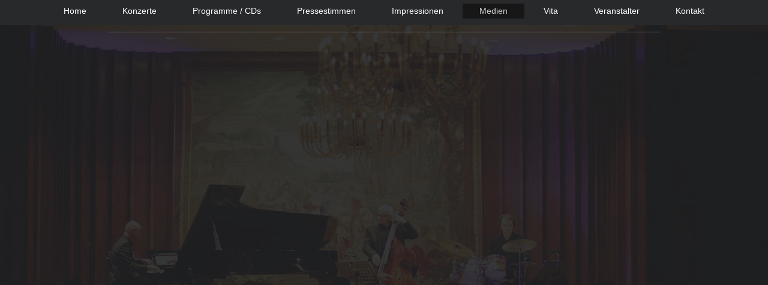

--- FILE ---
content_type: text/html; charset=UTF-8
request_url: https://www.ktg-trio.de/medien/
body_size: 5939
content:
<!DOCTYPE html>
<html lang="de"  ><head prefix="og: http://ogp.me/ns# fb: http://ogp.me/ns/fb# business: http://ogp.me/ns/business#">
    <meta http-equiv="Content-Type" content="text/html; charset=utf-8"/>
    <meta name="generator" content="IONOS MyWebsite"/>
        
    <link rel="dns-prefetch" href="//cdn.website-start.de/"/>
    <link rel="dns-prefetch" href="//128.mod.mywebsite-editor.com"/>
    <link rel="dns-prefetch" href="https://128.sb.mywebsite-editor.com/"/>
    <link rel="shortcut icon" href="//cdn.website-start.de/favicon.ico"/>
        <title>Jazztrio Kordes-Tetzlaff-Godejohann - Medien</title>
    <style type="text/css">@media screen and (max-device-width: 1024px) {.diyw a.switchViewWeb {display: inline !important;}}</style>
    <style type="text/css">@media screen and (min-device-width: 1024px) {
            .mediumScreenDisabled { display:block }
            .smallScreenDisabled { display:block }
        }
        @media screen and (max-device-width: 1024px) { .mediumScreenDisabled { display:none } }
        @media screen and (max-device-width: 568px) { .smallScreenDisabled { display:none } }
                @media screen and (min-width: 1024px) {
            .mobilepreview .mediumScreenDisabled { display:block }
            .mobilepreview .smallScreenDisabled { display:block }
        }
        @media screen and (max-width: 1024px) { .mobilepreview .mediumScreenDisabled { display:none } }
        @media screen and (max-width: 568px) { .mobilepreview .smallScreenDisabled { display:none } }</style>
    <meta name="viewport" content="width=device-width, initial-scale=1, maximum-scale=1, minimal-ui"/>

<meta name="format-detection" content="telephone=no"/>
        <meta name="keywords" content="Olaf Kordes - Wolfgang Tetzlaff - Karl Godejohann, Jazz, Kirche Jazz in der Kirche, Jazzkirche, Edition Jazz in Kirchen, waves,"/>
            <meta name="description" content="Olaf Kordes - Wolfgang Tetzlaff - Karl Godejohann,"/>
            <meta name="robots" content="index,follow"/>
        <link href="//cdn.website-start.de/templates/2134/style.css?1763478093678" rel="stylesheet" type="text/css"/>
    <link href="https://www.ktg-trio.de/s/style/theming.css?1692104443" rel="stylesheet" type="text/css"/>
    <link href="//cdn.website-start.de/app/cdn/min/group/web.css?1763478093678" rel="stylesheet" type="text/css"/>
<link href="//cdn.website-start.de/app/cdn/min/moduleserver/css/de_DE/common,shoppingbasket?1763478093678" rel="stylesheet" type="text/css"/>
    <link href="//cdn.website-start.de/app/cdn/min/group/mobilenavigation.css?1763478093678" rel="stylesheet" type="text/css"/>
    <link href="https://128.sb.mywebsite-editor.com/app/logstate2-css.php?site=310239945&amp;t=1769191639" rel="stylesheet" type="text/css"/>

<script type="text/javascript">
    /* <![CDATA[ */
var stagingMode = '';
    /* ]]> */
</script>
<script src="https://128.sb.mywebsite-editor.com/app/logstate-js.php?site=310239945&amp;t=1769191639"></script>

    <link href="//cdn.website-start.de/templates/2134/print.css?1763478093678" rel="stylesheet" media="print" type="text/css"/>
    <script type="text/javascript">
    /* <![CDATA[ */
    var systemurl = 'https://128.sb.mywebsite-editor.com/';
    var webPath = '/';
    var proxyName = '';
    var webServerName = 'www.ktg-trio.de';
    var sslServerUrl = 'https://www.ktg-trio.de';
    var nonSslServerUrl = 'http://www.ktg-trio.de';
    var webserverProtocol = 'http://';
    var nghScriptsUrlPrefix = '//128.mod.mywebsite-editor.com';
    var sessionNamespace = 'DIY_SB';
    var jimdoData = {
        cdnUrl:  '//cdn.website-start.de/',
        messages: {
            lightBox: {
    image : 'Bild',
    of: 'von'
}

        },
        isTrial: 0,
        pageId: 212683    };
    var script_basisID = "310239945";

    diy = window.diy || {};
    diy.web = diy.web || {};

        diy.web.jsBaseUrl = "//cdn.website-start.de/s/build/";

    diy.context = diy.context || {};
    diy.context.type = diy.context.type || 'web';
    /* ]]> */
</script>

<script type="text/javascript" src="//cdn.website-start.de/app/cdn/min/group/web.js?1763478093678" crossorigin="anonymous"></script><script type="text/javascript" src="//cdn.website-start.de/s/build/web.bundle.js?1763478093678" crossorigin="anonymous"></script><script type="text/javascript" src="//cdn.website-start.de/app/cdn/min/group/mobilenavigation.js?1763478093678" crossorigin="anonymous"></script><script src="//cdn.website-start.de/app/cdn/min/moduleserver/js/de_DE/common,shoppingbasket?1763478093678"></script>
<script type="text/javascript" src="https://cdn.website-start.de/proxy/apps/z4fpz3/resource/dependencies/"></script><script type="text/javascript">
                    if (typeof require !== 'undefined') {
                        require.config({
                            waitSeconds : 10,
                            baseUrl : 'https://cdn.website-start.de/proxy/apps/z4fpz3/js/'
                        });
                    }
                </script><script type="text/javascript" src="//cdn.website-start.de/app/cdn/min/group/pfcsupport.js?1763478093678" crossorigin="anonymous"></script>    <meta property="og:type" content="business.business"/>
    <meta property="og:url" content="https://www.ktg-trio.de/medien/"/>
    <meta property="og:title" content="Jazztrio Kordes-Tetzlaff-Godejohann - Medien"/>
            <meta property="og:description" content="Olaf Kordes - Wolfgang Tetzlaff - Karl Godejohann,"/>
                <meta property="og:image" content="https://www.ktg-trio.de/s/img/emotionheader.gif"/>
        <meta property="business:contact_data:country_name" content="Deutschland"/>
    <meta property="business:contact_data:street_address" content="Pellaweg 10"/>
    <meta property="business:contact_data:locality" content="Bielefeld"/>
    
    <meta property="business:contact_data:email" content="info@easter-suite.de"/>
    <meta property="business:contact_data:postal_code" content="33617"/>
    <meta property="business:contact_data:phone_number" content="+49 521 521179759"/>
    
    
</head>


<body class="body diyBgActive  cc-pagemode-default diyfeNoSidebar diy-layout-fullWidth diy-market-de_DE" data-pageid="212683" id="page-212683">
    
    <div class="diyw">
        <div class="diyweb">
<div class="diywebGutter">
<div class="diywebHeader diyfeCA diyfeCA2">

<div class="diywebHeader-item diywebMobileNavigation">

<nav id="diyfeMobileNav" class="diyfeCA diyfeCA2" role="navigation">
    <a title="Navigation aufklappen/zuklappen">Navigation aufklappen/zuklappen</a>
    <ul class="mainNav1"><li class=" hasSubNavigation"><a data-page-id="187522" href="https://www.ktg-trio.de/" class=" level_1"><span>Home</span></a></li><li class=" hasSubNavigation"><a data-page-id="187702" href="https://www.ktg-trio.de/konzerte/" class=" level_1"><span>Konzerte</span></a><span class="diyfeDropDownSubOpener">&nbsp;</span><div class="diyfeDropDownSubList diyfeCA diyfeCA3"><ul class="mainNav2"><li class=" hasSubNavigation"><a data-page-id="188109" href="https://www.ktg-trio.de/konzerte/archiv/" class=" level_2"><span>Archiv</span></a></li></ul></div></li><li class=" hasSubNavigation"><a data-page-id="215329" href="https://www.ktg-trio.de/programme-cds/" class=" level_1"><span>Programme / CDs</span></a><span class="diyfeDropDownSubOpener">&nbsp;</span><div class="diyfeDropDownSubList diyfeCA diyfeCA3"><ul class="mainNav2"><li class=" hasSubNavigation"><a data-page-id="210429" href="https://www.ktg-trio.de/programme-cds/heimlich-still-leise/" class=" level_2"><span>"heimlich, still &amp; leise"</span></a><div class="diyfeDropDownSubList diyfeCA diyfeCA3"><ul class="mainNav3"></ul></div></li><li class=" hasSubNavigation"><a data-page-id="327063" href="https://www.ktg-trio.de/programme-cds/rhapsody-in-blue/" class=" level_2"><span>Rhapsody in Blue</span></a></li><li class=" hasSubNavigation"><a data-page-id="210430" href="https://www.ktg-trio.de/programme-cds/salute-to-bach/" class=" level_2"><span>Salute to Bach</span></a><span class="diyfeDropDownSubOpener">&nbsp;</span><div class="diyfeDropDownSubList diyfeCA diyfeCA3"><ul class="mainNav3"><li class=" hasSubNavigation"><a data-page-id="210632" href="https://www.ktg-trio.de/programme-cds/salute-to-bach/luther-bach-blues-2017/" class=" level_3"><span>Luther|Bach|Blues|2017</span></a></li></ul></div></li><li class=" hasSubNavigation"><a data-page-id="210434" href="https://www.ktg-trio.de/programme-cds/oscar-petersons-easter-suite/" class=" level_2"><span>Oscar Petersons Easter Suite</span></a><div class="diyfeDropDownSubList diyfeCA diyfeCA3"><ul class="mainNav3"></ul></div></li><li class=" hasSubNavigation"><a data-page-id="210435" href="https://www.ktg-trio.de/programme-cds/my-heart-belongs-to/" class=" level_2"><span>My heart belongs to...</span></a></li></ul></div></li><li class=" hasSubNavigation"><a data-page-id="210688" href="https://www.ktg-trio.de/pressestimmen/" class=" level_1"><span>Pressestimmen</span></a><span class="diyfeDropDownSubOpener">&nbsp;</span><div class="diyfeDropDownSubList diyfeCA diyfeCA3"><ul class="mainNav2"><li class=" hasSubNavigation"><a data-page-id="210735" href="https://www.ktg-trio.de/pressestimmen/oscar-peterson-easter-suite/" class=" level_2"><span>Oscar Peterson: Easter Suite</span></a></li><li class=" hasSubNavigation"><a data-page-id="210737" href="https://www.ktg-trio.de/pressestimmen/salute-to-bach-bach-and-more/" class=" level_2"><span>Salute to Bach - Bach and More</span></a></li><li class=" hasSubNavigation"><a data-page-id="210936" href="https://www.ktg-trio.de/pressestimmen/heimlich-still-leise/" class=" level_2"><span>"heimlich, still &amp; leise"</span></a></li><li class=" hasSubNavigation"><a data-page-id="332111" href="https://www.ktg-trio.de/pressestimmen/rhapsody-in-blue-für-orgel-jazztrio/" class=" level_2"><span>"Rhapsody in Blue" für Orgel + Jazztrio</span></a></li></ul></div></li><li class=" hasSubNavigation"><a data-page-id="210689" href="https://www.ktg-trio.de/impressionen/" class=" level_1"><span>Impressionen</span></a></li><li class="current hasSubNavigation"><a data-page-id="212683" href="https://www.ktg-trio.de/medien/" class="current level_1"><span>Medien</span></a></li><li class=" hasSubNavigation"><a data-page-id="187885" href="https://www.ktg-trio.de/vita/" class=" level_1"><span>Vita</span></a></li><li class=" hasSubNavigation"><a data-page-id="210690" href="https://www.ktg-trio.de/veranstalter/" class=" level_1"><span>Veranstalter</span></a><span class="diyfeDropDownSubOpener">&nbsp;</span><div class="diyfeDropDownSubList diyfeCA diyfeCA3"><ul class="mainNav2"><li class=" hasSubNavigation"><a data-page-id="210756" href="https://www.ktg-trio.de/veranstalter/promo-easter-suite/" class=" level_2"><span>Promo Easter Suite</span></a></li><li class=" hasSubNavigation"><a data-page-id="218652" href="https://www.ktg-trio.de/veranstalter/promo-rhapsody-in-blue/" class=" level_2"><span>Promo Rhapsody in Blue</span></a></li><li class=" hasSubNavigation"><a data-page-id="210763" href="https://www.ktg-trio.de/veranstalter/promo-bach-and-more/" class=" level_2"><span>Promo Bach and More</span></a></li><li class=" hasSubNavigation"><a data-page-id="210766" href="https://www.ktg-trio.de/veranstalter/promo-heimlich-still-leise/" class=" level_2"><span>Promo heimlich, still &amp; leise</span></a></li></ul></div></li><li class=" hasSubNavigation"><a data-page-id="187523" href="https://www.ktg-trio.de/kontakt/" class=" level_1"><span>Kontakt</span></a><span class="diyfeDropDownSubOpener">&nbsp;</span><div class="diyfeDropDownSubList diyfeCA diyfeCA3"><ul class="mainNav2"><li class=" hasSubNavigation"><a data-page-id="187525" href="https://www.ktg-trio.de/kontakt/impressum/" class=" level_2"><span>Impressum</span></a></li><li class=" hasSubNavigation"><a data-page-id="304837" href="https://www.ktg-trio.de/kontakt/datenschutz/" class=" level_2"><span>Datenschutz</span></a></li></ul></div></li></ul></nav>
</div>
<div class="diywebHeader-item diywebLogoArea">

    <style type="text/css" media="all">
        /* <![CDATA[ */
                .diyw #website-logo {
            text-align: center !important;
                    }
        
                /* ]]> */
    </style>

    <div id="website-logo">
    
            </div>


</div>

<div class="diywebHeader-item diywebDesktopNavigation">
<div class="diywebMainNavigation">
<div class="webnavigation"><ul id="mainNav1" class="mainNav1"><li class="navTopItemGroup_1"><a data-page-id="187522" href="https://www.ktg-trio.de/" class="level_1"><span>Home</span></a></li><li class="navTopItemGroup_2"><a data-page-id="187702" href="https://www.ktg-trio.de/konzerte/" class="level_1"><span>Konzerte</span></a></li><li class="navTopItemGroup_3"><a data-page-id="215329" href="https://www.ktg-trio.de/programme-cds/" class="level_1"><span>Programme / CDs</span></a></li><li class="navTopItemGroup_4"><a data-page-id="210688" href="https://www.ktg-trio.de/pressestimmen/" class="level_1"><span>Pressestimmen</span></a></li><li class="navTopItemGroup_5"><a data-page-id="210689" href="https://www.ktg-trio.de/impressionen/" class="level_1"><span>Impressionen</span></a></li><li class="navTopItemGroup_6"><a data-page-id="212683" href="https://www.ktg-trio.de/medien/" class="current level_1"><span>Medien</span></a></li><li class="navTopItemGroup_7"><a data-page-id="187885" href="https://www.ktg-trio.de/vita/" class="level_1"><span>Vita</span></a></li><li class="navTopItemGroup_8"><a data-page-id="210690" href="https://www.ktg-trio.de/veranstalter/" class="level_1"><span>Veranstalter</span></a></li><li class="navTopItemGroup_9"><a data-page-id="187523" href="https://www.ktg-trio.de/kontakt/" class="level_1"><span>Kontakt</span></a></li></ul></div>
<div class="webnavigation"></div>
<div class="webnavigation"></div>
</div>
</div>
</div>
</div>

<div class="diywebContent">
<div class="diywebGutter">
<div class="diywebMain">
<div class="diyfeCA diyfeCA1">

        <div id="content_area">
        	<div id="content_start"></div>
        	
        
        <div id="matrix_506092" class="sortable-matrix" data-matrixId="506092"><div class="n module-type-hr diyfeLiveArea "> <div style="padding: 5px 0px">
    <div class="hr"></div>
</div>
 </div><div class="n module-type-video diyfeLiveArea "> <iframe id="videoc1001b12cc1bcd51dd8ddb035bdfa0c1" type="text/html" width="425" height="350" src="//www.youtube.com/embed/UTFZEqjvHkI?fs=1&amp;wmode=opaque&amp;rel=0" frameborder="0" allowFullScreen="1"></iframe><script type="text/javascript">
/* <![CDATA[ */
(function(){
    var video = jQuery("#videoc1001b12cc1bcd51dd8ddb035bdfa0c1");
    var ratio = video.height() / video.width();
    var parent = video.parent();
    var maxWidth = Math.min(425, parent.width());
    video.width(maxWidth);
    video.height(video.width() * ratio);
})();
/* ]]> */
</script> </div><div class="n module-type-video diyfeLiveArea "> <iframe id="videob260fe65a28e09c4e2bfdee2b1d1cefa" type="text/html" width="425" height="350" src="//www.youtube.com/embed/8t6lU63bhG8?fs=1&amp;wmode=opaque&amp;rel=0" frameborder="0" allowFullScreen="1"></iframe><script type="text/javascript">
/* <![CDATA[ */
(function(){
    var video = jQuery("#videob260fe65a28e09c4e2bfdee2b1d1cefa");
    var ratio = video.height() / video.width();
    var parent = video.parent();
    var maxWidth = Math.min(425, parent.width());
    video.width(maxWidth);
    video.height(video.width() * ratio);
})();
/* ]]> */
</script> </div><div class="n module-type-hr diyfeLiveArea "> <div style="padding: 5px 0px">
    <div class="hr"></div>
</div>
 </div><div class="n module-type-textWithImage diyfeLiveArea "> 
<div class="clearover " id="textWithImage-6062143">
<div class="align-container imgleft" style="max-width: 100%; width: 89px;">
    <a class="imagewrapper" href="https://www.ktg-trio.de/pressestimmen/rhapsody-in-blue-für-orgel-jazztrio/">
        <img src="https://www.ktg-trio.de/s/cc_images/cache_4934900.png?t=1572358588" id="image_6062143" alt="" style="width:100%"/>
    </a>


</div> 
<div class="textwrapper">
<p>19.10.2019: Für das einer vielköpfigen, hochgestimmten Zuhörerschaft in Zusammenarbeit mit dem Evangelischen Stadtkantorat Bielefeld bescherte Musikerlebnis der Neueinrichtung der „Rhapsody in
Blue“ von George Gershwin</p>
<p>verleihen wir den Musikern Olaf Kordes, Wolfgang Tetzlaff, Karl Godejohann, Jürgen Sonnentheil unseren </p>
<p>Stern der Woche.</p>
<p> </p>
<p>Eine Initiative der Neuen Westfälischen (NW), der Lippischen Landes-Zeitung (LZ) und des Haller Kreisblatts (HK).</p>
</div>
</div> 
<script type="text/javascript">
    //<![CDATA[
    jQuery(document).ready(function($){
        var $target = $('#textWithImage-6062143');

        if ($.fn.swipebox && Modernizr.touch) {
            $target
                .find('a[rel*="lightbox"]')
                .addClass('swipebox')
                .swipebox();
        } else {
            $target.tinyLightbox({
                item: 'a[rel*="lightbox"]',
                cycle: false,
                hideNavigation: true
            });
        }
    });
    //]]>
</script>
 </div><div class="n module-type-hr diyfeLiveArea "> <div style="padding: 5px 0px">
    <div class="hr"></div>
</div>
 </div><div class="n module-type-textWithImage diyfeLiveArea "> 
<div class="clearover " id="textWithImage-10229343">
<div class="align-container imgleft" style="max-width: 100%; width: 81px;">
    <a class="imagewrapper" href="JavaScript:;">
        <img src="https://www.ktg-trio.de/s/cc_images/cache_11284246.png?t=1572358379" id="image_10229343" alt="" style="width:100%"/>
    </a>


</div> 
<div class="textwrapper">
<p> </p>
<p><strong>Hörbeispiele auf SoundCloud</strong></p>
</div>
</div> 
<script type="text/javascript">
    //<![CDATA[
    jQuery(document).ready(function($){
        var $target = $('#textWithImage-10229343');

        if ($.fn.swipebox && Modernizr.touch) {
            $target
                .find('a[rel*="lightbox"]')
                .addClass('swipebox')
                .swipebox();
        } else {
            $target.tinyLightbox({
                item: 'a[rel*="lightbox"]',
                cycle: false,
                hideNavigation: true
            });
        }
    });
    //]]>
</script>
 </div><div class="n module-type-hr diyfeLiveArea "> <div style="padding: 5px 0px">
    <div class="hr"></div>
</div>
 </div><div class="n module-type-imageSubtitle diyfeLiveArea "> <div class="clearover imageSubtitle" id="imageSubtitle-12372494">
    <div class="align-container align-left" style="max-width: 162px">
        <a class="imagewrapper" href="https://music.apple.com/de/artist/olaf-kordes/1709780607" target="_blank">
            <img id="image_14940515" src="https://www.ktg-trio.de/s/cc_images/cache_14940515.jpg?t=1721743749" alt="" style="max-width: 162px; height:auto"/>
        </a>

        
    </div>

</div>

<script type="text/javascript">
//<![CDATA[
jQuery(function($) {
    var $target = $('#imageSubtitle-12372494');

    if ($.fn.swipebox && Modernizr.touch) {
        $target
            .find('a[rel*="lightbox"]')
            .addClass('swipebox')
            .swipebox();
    } else {
        $target.tinyLightbox({
            item: 'a[rel*="lightbox"]',
            cycle: false,
            hideNavigation: true
        });
    }
});
//]]>
</script>
 </div><div class="n module-type-hr diyfeLiveArea "> <div style="padding: 5px 0px">
    <div class="hr"></div>
</div>
 </div><div class="n module-type-imageSubtitle diyfeLiveArea "> <div class="clearover imageSubtitle" id="imageSubtitle-12372498">
    <div class="align-container align-left" style="max-width: 198px">
        <a class="imagewrapper" href="https://music.amazon.de/artists/B003Q6SURA/olaf-kordes?marketplaceId=A1PA6795UKMFR9&amp;musicTerritory=DE&amp;ref=dm_sh_AoxY4bU1wXh0iOORvEQNlJYQD" target="_blank">
            <img id="image_14940516" src="https://www.ktg-trio.de/s/cc_images/cache_14940516.png?t=1721743877" alt="" style="max-width: 198px; height:auto"/>
        </a>

        
    </div>

</div>

<script type="text/javascript">
//<![CDATA[
jQuery(function($) {
    var $target = $('#imageSubtitle-12372498');

    if ($.fn.swipebox && Modernizr.touch) {
        $target
            .find('a[rel*="lightbox"]')
            .addClass('swipebox')
            .swipebox();
    } else {
        $target.tinyLightbox({
            item: 'a[rel*="lightbox"]',
            cycle: false,
            hideNavigation: true
        });
    }
});
//]]>
</script>
 </div><div class="n module-type-hr diyfeLiveArea "> <div style="padding: 5px 0px">
    <div class="hr"></div>
</div>
 </div><div class="n module-type-textWithImage diyfeLiveArea "> 
<div class="clearover " id="textWithImage-11907134">
<div class="align-container imgleft" style="max-width: 100%; width: 115px;">
    <a class="imagewrapper" href="https://1.brf.be/sendungen/jazztime/1108454/" target="_blank">
        <img src="https://www.ktg-trio.de/s/cc_images/cache_13876498.png?t=1667662639" id="image_11907134" alt="" style="width:100%"/>
    </a>


</div> 
<div class="textwrapper">
<p> </p>
<p><a href="https://1.brf.be/sendungen/jazztime/1108454/" target="_blank">Easter Suite und mehr...</a></p>
</div>
</div> 
<script type="text/javascript">
    //<![CDATA[
    jQuery(document).ready(function($){
        var $target = $('#textWithImage-11907134');

        if ($.fn.swipebox && Modernizr.touch) {
            $target
                .find('a[rel*="lightbox"]')
                .addClass('swipebox')
                .swipebox();
        } else {
            $target.tinyLightbox({
                item: 'a[rel*="lightbox"]',
                cycle: false,
                hideNavigation: true
            });
        }
    });
    //]]>
</script>
 </div><div class="n module-type-hr diyfeLiveArea "> <div style="padding: 5px 0px">
    <div class="hr"></div>
</div>
 </div><div class="n module-type-button diyfeLiveArea "> <div class="module-button-container" style="text-align:left;width:100%">
    <a href="http://www.eastersuite.eu" class="diyfeLinkAsButton" target="_blank">Online-Shop</a></div>
 </div><div class="n module-type-hr diyfeLiveArea "> <div style="padding: 0px 0px">
    <div class="hr"></div>
</div>
 </div><div class="n module-type-button diyfeLiveArea "> <div class="module-button-container" style="text-align:left;width:100%">
    <a href="javascript:void(0);" class="diyfeLinkAsButton">Downloads</a></div>
 </div><div class="n module-type-hr diyfeLiveArea "> <div style="padding: 0px 0px">
    <div class="hr"></div>
</div>
 </div><div class="n module-type-textWithImage diyfeLiveArea "> 
<div class="clearover " id="textWithImage-4821984">
<div class="align-container imgleft" style="max-width: 100%; width: 62px;">
    <a class="imagewrapper" href="http://medien.easter-suite.com/resources/PdSK_Longlist%202_2017.pdf" target="_blank">
        <img src="https://www.ktg-trio.de/s/cc_images/cache_3553489.jpg?t=1492718597" id="image_4821984" alt="" style="width:100%"/>
    </a>


</div> 
<div class="textwrapper">
<p><br/>
Preis der dt. Schallplattenkritik / Longlist 02-2017</p>
</div>
</div> 
<script type="text/javascript">
    //<![CDATA[
    jQuery(document).ready(function($){
        var $target = $('#textWithImage-4821984');

        if ($.fn.swipebox && Modernizr.touch) {
            $target
                .find('a[rel*="lightbox"]')
                .addClass('swipebox')
                .swipebox();
        } else {
            $target.tinyLightbox({
                item: 'a[rel*="lightbox"]',
                cycle: false,
                hideNavigation: true
            });
        }
    });
    //]]>
</script>
 </div><div class="n module-type-hr diyfeLiveArea "> <div style="padding: 8px 0px">
    <div class="hr"></div>
</div>
 </div><div class="n module-type-text diyfeLiveArea "> <p><a href="https://www.ktg-trio.de/programme-cds/salute-to-bach/luther-bach-blues-2017/" target="_self">Luther-Bach-Blues-2017</a></p> </div><div class="n module-type-hr diyfeLiveArea "> <div style="padding: 8px 0px">
    <div class="hr"></div>
</div>
 </div><div class="n module-type-textWithImage diyfeLiveArea "> 
<div class="clearover " id="textWithImage-5756763">
<div class="align-container imgleft" style="max-width: 100%; width: 148px;">
    <a class="imagewrapper" href="https://www.jazzbuch.de/Muempfer/jazz-trio-kordes-tetzlaff-godejohann-mit-oscar-petersons-easter-suite-in-der-mainzer-christus-kirche-19-april-2015-150423.html" target="_blank">
        <img src="https://www.ktg-trio.de/s/cc_images/cache_4583766.png?t=1492718519" id="image_5756763" alt="" style="width:100%"/>
    </a>


</div> 
<div class="textwrapper">
<p>Jazzpages / Jazzpodium / Klaus Mümpfer: 04+06/2015</p>
</div>
</div> 
<script type="text/javascript">
    //<![CDATA[
    jQuery(document).ready(function($){
        var $target = $('#textWithImage-5756763');

        if ($.fn.swipebox && Modernizr.touch) {
            $target
                .find('a[rel*="lightbox"]')
                .addClass('swipebox')
                .swipebox();
        } else {
            $target.tinyLightbox({
                item: 'a[rel*="lightbox"]',
                cycle: false,
                hideNavigation: true
            });
        }
    });
    //]]>
</script>
 </div><div class="n module-type-hr diyfeLiveArea "> <div style="padding: 0px 0px">
    <div class="hr"></div>
</div>
 </div><div class="n module-type-textWithImage diyfeLiveArea "> 
<div class="clearover " id="textWithImage-5756700">
<div class="align-container imgleft" style="max-width: 100%; width: 91px;">
    <a class="imagewrapper" href="http://medien.easter-suite.com/resources/WDR3+Tonart+Jazz-Trio+spielt+Jazz+Passion+und+Bach-Bearbeitungen.mp3" target="_blank">
        <img src="https://www.ktg-trio.de/s/cc_images/cache_4583736.jpg?t=1492718207" id="image_5756700" alt="" style="width:100%"/>
    </a>


</div> 
<div class="textwrapper">
<p> </p>
<p>Sendung Tonart:</p>
<p>Beitrag anlässlich des Konzertes im Rahmen der Haller Bachtage. Abschlusssoirée.</p>
</div>
</div> 
<script type="text/javascript">
    //<![CDATA[
    jQuery(document).ready(function($){
        var $target = $('#textWithImage-5756700');

        if ($.fn.swipebox && Modernizr.touch) {
            $target
                .find('a[rel*="lightbox"]')
                .addClass('swipebox')
                .swipebox();
        } else {
            $target.tinyLightbox({
                item: 'a[rel*="lightbox"]',
                cycle: false,
                hideNavigation: true
            });
        }
    });
    //]]>
</script>
 </div><div class="n module-type-hr diyfeLiveArea "> <div style="padding: 3px 0px">
    <div class="hr"></div>
</div>
 </div><div class="n module-type-textWithImage diyfeLiveArea "> 
<div class="clearover " id="textWithImage-4822564">
<div class="align-container imgleft" style="max-width: 100%; width: 91px;">
    <a class="imagewrapper" href="http://medien.easter-suite.com/resources/Easter+Suite.mp3" target="_blank">
        <img src="https://www.ktg-trio.de/s/cc_images/cache_3554336.jpg?t=1488894168" id="image_4822564" alt="" style="width:100%"/>
    </a>


</div> 
<div class="textwrapper">
<p> </p>
<p>Kulturpartner:</p>
<p>Ankündigung Musica Sacra</p>
</div>
</div> 
<script type="text/javascript">
    //<![CDATA[
    jQuery(document).ready(function($){
        var $target = $('#textWithImage-4822564');

        if ($.fn.swipebox && Modernizr.touch) {
            $target
                .find('a[rel*="lightbox"]')
                .addClass('swipebox')
                .swipebox();
        } else {
            $target.tinyLightbox({
                item: 'a[rel*="lightbox"]',
                cycle: false,
                hideNavigation: true
            });
        }
    });
    //]]>
</script>
 </div><div class="n module-type-hr diyfeLiveArea "> <div style="padding: 5px 0px">
    <div class="hr"></div>
</div>
 </div><div class="n module-type-textWithImage diyfeLiveArea "> 
<div class="clearover " id="textWithImage-4824164">
<div class="align-container imgleft" style="max-width: 100%; width: 144px;">
    <a class="imagewrapper" href="http://medien.easter-suite.com/resources/LokalzeitSalutetoBach.wmv" target="_blank">
        <img src="https://www.ktg-trio.de/s/cc_images/cache_3558091.jpg?t=1488896650" id="image_4824164" alt="" style="width:100%"/>
    </a>


</div> 
<div class="textwrapper">
<p> </p>
<p>Ankündigung:</p>
<p>Salute to Bach - Bach and More</p>
</div>
</div> 
<script type="text/javascript">
    //<![CDATA[
    jQuery(document).ready(function($){
        var $target = $('#textWithImage-4824164');

        if ($.fn.swipebox && Modernizr.touch) {
            $target
                .find('a[rel*="lightbox"]')
                .addClass('swipebox')
                .swipebox();
        } else {
            $target.tinyLightbox({
                item: 'a[rel*="lightbox"]',
                cycle: false,
                hideNavigation: true
            });
        }
    });
    //]]>
</script>
 </div><div class="n module-type-hr diyfeLiveArea "> <div style="padding: 16px 0px">
    <div class="hr"></div>
</div>
 </div><div class="n module-type-video diyfeLiveArea "> <iframe id="video38d17bab9043e276fa4ab78495cc3e01" type="text/html" width="425" height="350" src="//www.youtube.com/embed/LT59aiqEk0I?fs=1&amp;wmode=opaque&amp;rel=0" frameborder="0" allowFullScreen="1"></iframe><script type="text/javascript">
/* <![CDATA[ */
(function(){
    var video = jQuery("#video38d17bab9043e276fa4ab78495cc3e01");
    var ratio = video.height() / video.width();
    var parent = video.parent();
    var maxWidth = Math.min(425, parent.width());
    video.width(maxWidth);
    video.height(video.width() * ratio);
})();
/* ]]> */
</script> </div><div class="n module-type-hr diyfeLiveArea "> <div style="padding: 0px 0px">
    <div class="hr"></div>
</div>
 </div><div class="n module-type-button diyfeLiveArea "> <div class="module-button-container" style="text-align:center;width:100%">
    <a href="https://www.ktg-trio.de/" class="diyfeLinkAsButton">Home</a></div>
 </div><div class="n module-type-hr diyfeLiveArea "> <div style="padding: 16px 0px">
    <div class="hr"></div>
</div>
 </div></div>
        
        
        </div>
</div>
</div>
<div class="diywebSecondary diyfeCA diyfeCA3">
<div class="diywebGutter">

</div>

</div>
</div>
</div>


<div class="diywebGutter">
<div class="diywebFooter diyfeCA diyfeCA4">
<div class="diywebGutter">
<div id="contentfooter">
    <div class="leftrow">
                        <a rel="nofollow" href="javascript:window.print();">
                    <img class="inline" height="14" width="18" src="//cdn.website-start.de/s/img/cc/printer.gif" alt=""/>
                    Druckversion                </a> <span class="footer-separator">|</span>
                <a href="https://www.ktg-trio.de/sitemap/">Sitemap</a>
            </div>
    <script type="text/javascript">
        window.diy.ux.Captcha.locales = {
            generateNewCode: 'Neuen Code generieren',
            enterCode: 'Bitte geben Sie den Code ein'
        };
        window.diy.ux.Cap2.locales = {
            generateNewCode: 'Neuen Code generieren',
            enterCode: 'Bitte geben Sie den Code ein'
        };
    </script>
    <div class="rightrow">
                    <span class="loggedout">
                <a rel="nofollow" id="login" href="https://login.1and1-editor.com/310239945/www.ktg-trio.de/de?pageId=212683">
                    Login                </a>
            </span>
                <p><a class="diyw switchViewWeb" href="javascript:switchView('desktop');">Webansicht</a><a class="diyw switchViewMobile" href="javascript:switchView('mobile');">Mobile-Ansicht</a></p>
                <span class="loggedin">
            <a rel="nofollow" id="logout" href="https://128.sb.mywebsite-editor.com/app/cms/logout.php">Logout</a> <span class="footer-separator">|</span>
            <a rel="nofollow" id="edit" href="https://128.sb.mywebsite-editor.com/app/310239945/212683/">Seite bearbeiten</a>
        </span>
    </div>
</div>
            <div id="loginbox" class="hidden">
                <script type="text/javascript">
                    /* <![CDATA[ */
                    function forgotpw_popup() {
                        var url = 'https://passwort.1und1.de/xml/request/RequestStart';
                        fenster = window.open(url, "fenster1", "width=600,height=400,status=yes,scrollbars=yes,resizable=yes");
                        // IE8 doesn't return the window reference instantly or at all.
                        // It may appear the call failed and fenster is null
                        if (fenster && fenster.focus) {
                            fenster.focus();
                        }
                    }
                    /* ]]> */
                </script>
                                <img class="logo" src="//cdn.website-start.de/s/img/logo.gif" alt="IONOS" title="IONOS"/>

                <div id="loginboxOuter"></div>
            </div>
        

</div>
</div>
</div>
</div>
    </div>

    
    </body>


<!-- rendered at Tue, 16 Dec 2025 17:47:59 +0100 -->
</html>
